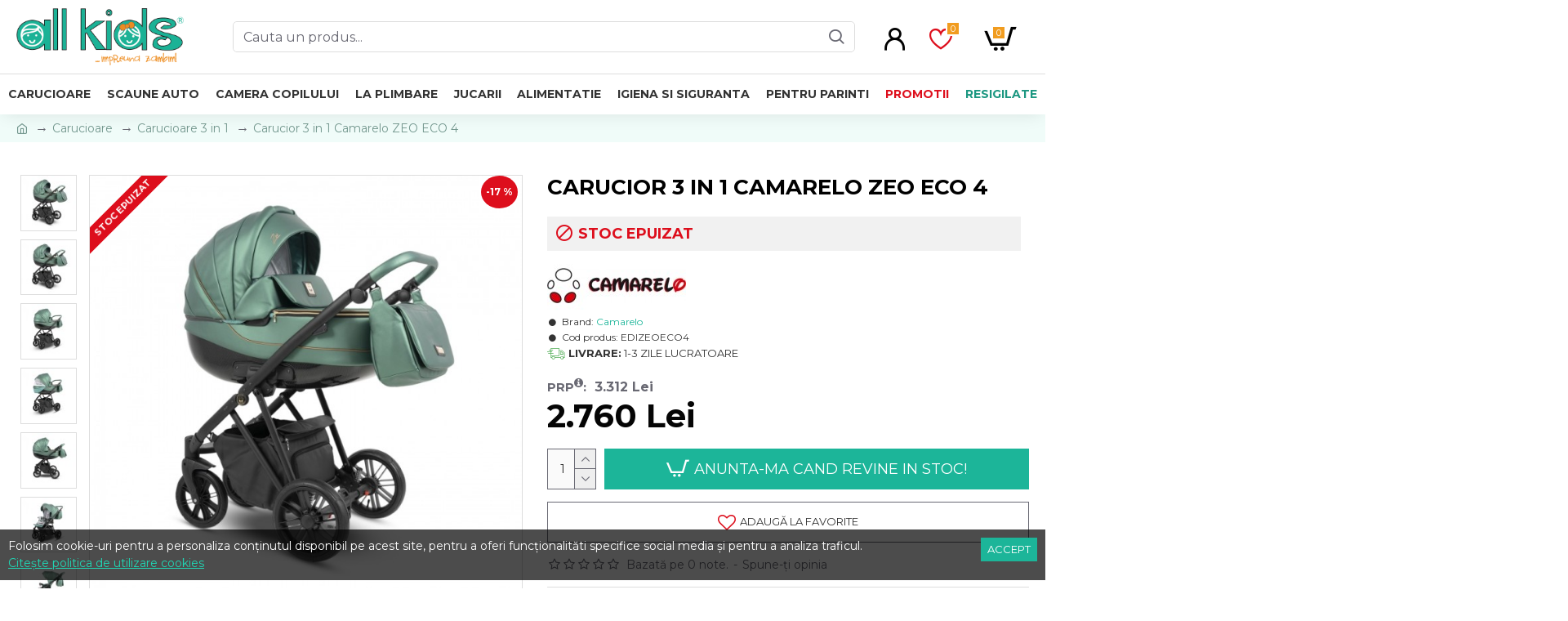

--- FILE ---
content_type: text/html; charset=utf-8
request_url: https://www.google.com/recaptcha/api2/anchor?ar=1&k=6Lc-vGIoAAAAANWxJ2o3WWQwvij51Vbslzkdv4Vy&co=aHR0cHM6Ly9hbGxraWRzLnJvOjQ0Mw..&hl=en&v=N67nZn4AqZkNcbeMu4prBgzg&size=normal&anchor-ms=20000&execute-ms=30000&cb=r70ynymuge5v
body_size: 49644
content:
<!DOCTYPE HTML><html dir="ltr" lang="en"><head><meta http-equiv="Content-Type" content="text/html; charset=UTF-8">
<meta http-equiv="X-UA-Compatible" content="IE=edge">
<title>reCAPTCHA</title>
<style type="text/css">
/* cyrillic-ext */
@font-face {
  font-family: 'Roboto';
  font-style: normal;
  font-weight: 400;
  font-stretch: 100%;
  src: url(//fonts.gstatic.com/s/roboto/v48/KFO7CnqEu92Fr1ME7kSn66aGLdTylUAMa3GUBHMdazTgWw.woff2) format('woff2');
  unicode-range: U+0460-052F, U+1C80-1C8A, U+20B4, U+2DE0-2DFF, U+A640-A69F, U+FE2E-FE2F;
}
/* cyrillic */
@font-face {
  font-family: 'Roboto';
  font-style: normal;
  font-weight: 400;
  font-stretch: 100%;
  src: url(//fonts.gstatic.com/s/roboto/v48/KFO7CnqEu92Fr1ME7kSn66aGLdTylUAMa3iUBHMdazTgWw.woff2) format('woff2');
  unicode-range: U+0301, U+0400-045F, U+0490-0491, U+04B0-04B1, U+2116;
}
/* greek-ext */
@font-face {
  font-family: 'Roboto';
  font-style: normal;
  font-weight: 400;
  font-stretch: 100%;
  src: url(//fonts.gstatic.com/s/roboto/v48/KFO7CnqEu92Fr1ME7kSn66aGLdTylUAMa3CUBHMdazTgWw.woff2) format('woff2');
  unicode-range: U+1F00-1FFF;
}
/* greek */
@font-face {
  font-family: 'Roboto';
  font-style: normal;
  font-weight: 400;
  font-stretch: 100%;
  src: url(//fonts.gstatic.com/s/roboto/v48/KFO7CnqEu92Fr1ME7kSn66aGLdTylUAMa3-UBHMdazTgWw.woff2) format('woff2');
  unicode-range: U+0370-0377, U+037A-037F, U+0384-038A, U+038C, U+038E-03A1, U+03A3-03FF;
}
/* math */
@font-face {
  font-family: 'Roboto';
  font-style: normal;
  font-weight: 400;
  font-stretch: 100%;
  src: url(//fonts.gstatic.com/s/roboto/v48/KFO7CnqEu92Fr1ME7kSn66aGLdTylUAMawCUBHMdazTgWw.woff2) format('woff2');
  unicode-range: U+0302-0303, U+0305, U+0307-0308, U+0310, U+0312, U+0315, U+031A, U+0326-0327, U+032C, U+032F-0330, U+0332-0333, U+0338, U+033A, U+0346, U+034D, U+0391-03A1, U+03A3-03A9, U+03B1-03C9, U+03D1, U+03D5-03D6, U+03F0-03F1, U+03F4-03F5, U+2016-2017, U+2034-2038, U+203C, U+2040, U+2043, U+2047, U+2050, U+2057, U+205F, U+2070-2071, U+2074-208E, U+2090-209C, U+20D0-20DC, U+20E1, U+20E5-20EF, U+2100-2112, U+2114-2115, U+2117-2121, U+2123-214F, U+2190, U+2192, U+2194-21AE, U+21B0-21E5, U+21F1-21F2, U+21F4-2211, U+2213-2214, U+2216-22FF, U+2308-230B, U+2310, U+2319, U+231C-2321, U+2336-237A, U+237C, U+2395, U+239B-23B7, U+23D0, U+23DC-23E1, U+2474-2475, U+25AF, U+25B3, U+25B7, U+25BD, U+25C1, U+25CA, U+25CC, U+25FB, U+266D-266F, U+27C0-27FF, U+2900-2AFF, U+2B0E-2B11, U+2B30-2B4C, U+2BFE, U+3030, U+FF5B, U+FF5D, U+1D400-1D7FF, U+1EE00-1EEFF;
}
/* symbols */
@font-face {
  font-family: 'Roboto';
  font-style: normal;
  font-weight: 400;
  font-stretch: 100%;
  src: url(//fonts.gstatic.com/s/roboto/v48/KFO7CnqEu92Fr1ME7kSn66aGLdTylUAMaxKUBHMdazTgWw.woff2) format('woff2');
  unicode-range: U+0001-000C, U+000E-001F, U+007F-009F, U+20DD-20E0, U+20E2-20E4, U+2150-218F, U+2190, U+2192, U+2194-2199, U+21AF, U+21E6-21F0, U+21F3, U+2218-2219, U+2299, U+22C4-22C6, U+2300-243F, U+2440-244A, U+2460-24FF, U+25A0-27BF, U+2800-28FF, U+2921-2922, U+2981, U+29BF, U+29EB, U+2B00-2BFF, U+4DC0-4DFF, U+FFF9-FFFB, U+10140-1018E, U+10190-1019C, U+101A0, U+101D0-101FD, U+102E0-102FB, U+10E60-10E7E, U+1D2C0-1D2D3, U+1D2E0-1D37F, U+1F000-1F0FF, U+1F100-1F1AD, U+1F1E6-1F1FF, U+1F30D-1F30F, U+1F315, U+1F31C, U+1F31E, U+1F320-1F32C, U+1F336, U+1F378, U+1F37D, U+1F382, U+1F393-1F39F, U+1F3A7-1F3A8, U+1F3AC-1F3AF, U+1F3C2, U+1F3C4-1F3C6, U+1F3CA-1F3CE, U+1F3D4-1F3E0, U+1F3ED, U+1F3F1-1F3F3, U+1F3F5-1F3F7, U+1F408, U+1F415, U+1F41F, U+1F426, U+1F43F, U+1F441-1F442, U+1F444, U+1F446-1F449, U+1F44C-1F44E, U+1F453, U+1F46A, U+1F47D, U+1F4A3, U+1F4B0, U+1F4B3, U+1F4B9, U+1F4BB, U+1F4BF, U+1F4C8-1F4CB, U+1F4D6, U+1F4DA, U+1F4DF, U+1F4E3-1F4E6, U+1F4EA-1F4ED, U+1F4F7, U+1F4F9-1F4FB, U+1F4FD-1F4FE, U+1F503, U+1F507-1F50B, U+1F50D, U+1F512-1F513, U+1F53E-1F54A, U+1F54F-1F5FA, U+1F610, U+1F650-1F67F, U+1F687, U+1F68D, U+1F691, U+1F694, U+1F698, U+1F6AD, U+1F6B2, U+1F6B9-1F6BA, U+1F6BC, U+1F6C6-1F6CF, U+1F6D3-1F6D7, U+1F6E0-1F6EA, U+1F6F0-1F6F3, U+1F6F7-1F6FC, U+1F700-1F7FF, U+1F800-1F80B, U+1F810-1F847, U+1F850-1F859, U+1F860-1F887, U+1F890-1F8AD, U+1F8B0-1F8BB, U+1F8C0-1F8C1, U+1F900-1F90B, U+1F93B, U+1F946, U+1F984, U+1F996, U+1F9E9, U+1FA00-1FA6F, U+1FA70-1FA7C, U+1FA80-1FA89, U+1FA8F-1FAC6, U+1FACE-1FADC, U+1FADF-1FAE9, U+1FAF0-1FAF8, U+1FB00-1FBFF;
}
/* vietnamese */
@font-face {
  font-family: 'Roboto';
  font-style: normal;
  font-weight: 400;
  font-stretch: 100%;
  src: url(//fonts.gstatic.com/s/roboto/v48/KFO7CnqEu92Fr1ME7kSn66aGLdTylUAMa3OUBHMdazTgWw.woff2) format('woff2');
  unicode-range: U+0102-0103, U+0110-0111, U+0128-0129, U+0168-0169, U+01A0-01A1, U+01AF-01B0, U+0300-0301, U+0303-0304, U+0308-0309, U+0323, U+0329, U+1EA0-1EF9, U+20AB;
}
/* latin-ext */
@font-face {
  font-family: 'Roboto';
  font-style: normal;
  font-weight: 400;
  font-stretch: 100%;
  src: url(//fonts.gstatic.com/s/roboto/v48/KFO7CnqEu92Fr1ME7kSn66aGLdTylUAMa3KUBHMdazTgWw.woff2) format('woff2');
  unicode-range: U+0100-02BA, U+02BD-02C5, U+02C7-02CC, U+02CE-02D7, U+02DD-02FF, U+0304, U+0308, U+0329, U+1D00-1DBF, U+1E00-1E9F, U+1EF2-1EFF, U+2020, U+20A0-20AB, U+20AD-20C0, U+2113, U+2C60-2C7F, U+A720-A7FF;
}
/* latin */
@font-face {
  font-family: 'Roboto';
  font-style: normal;
  font-weight: 400;
  font-stretch: 100%;
  src: url(//fonts.gstatic.com/s/roboto/v48/KFO7CnqEu92Fr1ME7kSn66aGLdTylUAMa3yUBHMdazQ.woff2) format('woff2');
  unicode-range: U+0000-00FF, U+0131, U+0152-0153, U+02BB-02BC, U+02C6, U+02DA, U+02DC, U+0304, U+0308, U+0329, U+2000-206F, U+20AC, U+2122, U+2191, U+2193, U+2212, U+2215, U+FEFF, U+FFFD;
}
/* cyrillic-ext */
@font-face {
  font-family: 'Roboto';
  font-style: normal;
  font-weight: 500;
  font-stretch: 100%;
  src: url(//fonts.gstatic.com/s/roboto/v48/KFO7CnqEu92Fr1ME7kSn66aGLdTylUAMa3GUBHMdazTgWw.woff2) format('woff2');
  unicode-range: U+0460-052F, U+1C80-1C8A, U+20B4, U+2DE0-2DFF, U+A640-A69F, U+FE2E-FE2F;
}
/* cyrillic */
@font-face {
  font-family: 'Roboto';
  font-style: normal;
  font-weight: 500;
  font-stretch: 100%;
  src: url(//fonts.gstatic.com/s/roboto/v48/KFO7CnqEu92Fr1ME7kSn66aGLdTylUAMa3iUBHMdazTgWw.woff2) format('woff2');
  unicode-range: U+0301, U+0400-045F, U+0490-0491, U+04B0-04B1, U+2116;
}
/* greek-ext */
@font-face {
  font-family: 'Roboto';
  font-style: normal;
  font-weight: 500;
  font-stretch: 100%;
  src: url(//fonts.gstatic.com/s/roboto/v48/KFO7CnqEu92Fr1ME7kSn66aGLdTylUAMa3CUBHMdazTgWw.woff2) format('woff2');
  unicode-range: U+1F00-1FFF;
}
/* greek */
@font-face {
  font-family: 'Roboto';
  font-style: normal;
  font-weight: 500;
  font-stretch: 100%;
  src: url(//fonts.gstatic.com/s/roboto/v48/KFO7CnqEu92Fr1ME7kSn66aGLdTylUAMa3-UBHMdazTgWw.woff2) format('woff2');
  unicode-range: U+0370-0377, U+037A-037F, U+0384-038A, U+038C, U+038E-03A1, U+03A3-03FF;
}
/* math */
@font-face {
  font-family: 'Roboto';
  font-style: normal;
  font-weight: 500;
  font-stretch: 100%;
  src: url(//fonts.gstatic.com/s/roboto/v48/KFO7CnqEu92Fr1ME7kSn66aGLdTylUAMawCUBHMdazTgWw.woff2) format('woff2');
  unicode-range: U+0302-0303, U+0305, U+0307-0308, U+0310, U+0312, U+0315, U+031A, U+0326-0327, U+032C, U+032F-0330, U+0332-0333, U+0338, U+033A, U+0346, U+034D, U+0391-03A1, U+03A3-03A9, U+03B1-03C9, U+03D1, U+03D5-03D6, U+03F0-03F1, U+03F4-03F5, U+2016-2017, U+2034-2038, U+203C, U+2040, U+2043, U+2047, U+2050, U+2057, U+205F, U+2070-2071, U+2074-208E, U+2090-209C, U+20D0-20DC, U+20E1, U+20E5-20EF, U+2100-2112, U+2114-2115, U+2117-2121, U+2123-214F, U+2190, U+2192, U+2194-21AE, U+21B0-21E5, U+21F1-21F2, U+21F4-2211, U+2213-2214, U+2216-22FF, U+2308-230B, U+2310, U+2319, U+231C-2321, U+2336-237A, U+237C, U+2395, U+239B-23B7, U+23D0, U+23DC-23E1, U+2474-2475, U+25AF, U+25B3, U+25B7, U+25BD, U+25C1, U+25CA, U+25CC, U+25FB, U+266D-266F, U+27C0-27FF, U+2900-2AFF, U+2B0E-2B11, U+2B30-2B4C, U+2BFE, U+3030, U+FF5B, U+FF5D, U+1D400-1D7FF, U+1EE00-1EEFF;
}
/* symbols */
@font-face {
  font-family: 'Roboto';
  font-style: normal;
  font-weight: 500;
  font-stretch: 100%;
  src: url(//fonts.gstatic.com/s/roboto/v48/KFO7CnqEu92Fr1ME7kSn66aGLdTylUAMaxKUBHMdazTgWw.woff2) format('woff2');
  unicode-range: U+0001-000C, U+000E-001F, U+007F-009F, U+20DD-20E0, U+20E2-20E4, U+2150-218F, U+2190, U+2192, U+2194-2199, U+21AF, U+21E6-21F0, U+21F3, U+2218-2219, U+2299, U+22C4-22C6, U+2300-243F, U+2440-244A, U+2460-24FF, U+25A0-27BF, U+2800-28FF, U+2921-2922, U+2981, U+29BF, U+29EB, U+2B00-2BFF, U+4DC0-4DFF, U+FFF9-FFFB, U+10140-1018E, U+10190-1019C, U+101A0, U+101D0-101FD, U+102E0-102FB, U+10E60-10E7E, U+1D2C0-1D2D3, U+1D2E0-1D37F, U+1F000-1F0FF, U+1F100-1F1AD, U+1F1E6-1F1FF, U+1F30D-1F30F, U+1F315, U+1F31C, U+1F31E, U+1F320-1F32C, U+1F336, U+1F378, U+1F37D, U+1F382, U+1F393-1F39F, U+1F3A7-1F3A8, U+1F3AC-1F3AF, U+1F3C2, U+1F3C4-1F3C6, U+1F3CA-1F3CE, U+1F3D4-1F3E0, U+1F3ED, U+1F3F1-1F3F3, U+1F3F5-1F3F7, U+1F408, U+1F415, U+1F41F, U+1F426, U+1F43F, U+1F441-1F442, U+1F444, U+1F446-1F449, U+1F44C-1F44E, U+1F453, U+1F46A, U+1F47D, U+1F4A3, U+1F4B0, U+1F4B3, U+1F4B9, U+1F4BB, U+1F4BF, U+1F4C8-1F4CB, U+1F4D6, U+1F4DA, U+1F4DF, U+1F4E3-1F4E6, U+1F4EA-1F4ED, U+1F4F7, U+1F4F9-1F4FB, U+1F4FD-1F4FE, U+1F503, U+1F507-1F50B, U+1F50D, U+1F512-1F513, U+1F53E-1F54A, U+1F54F-1F5FA, U+1F610, U+1F650-1F67F, U+1F687, U+1F68D, U+1F691, U+1F694, U+1F698, U+1F6AD, U+1F6B2, U+1F6B9-1F6BA, U+1F6BC, U+1F6C6-1F6CF, U+1F6D3-1F6D7, U+1F6E0-1F6EA, U+1F6F0-1F6F3, U+1F6F7-1F6FC, U+1F700-1F7FF, U+1F800-1F80B, U+1F810-1F847, U+1F850-1F859, U+1F860-1F887, U+1F890-1F8AD, U+1F8B0-1F8BB, U+1F8C0-1F8C1, U+1F900-1F90B, U+1F93B, U+1F946, U+1F984, U+1F996, U+1F9E9, U+1FA00-1FA6F, U+1FA70-1FA7C, U+1FA80-1FA89, U+1FA8F-1FAC6, U+1FACE-1FADC, U+1FADF-1FAE9, U+1FAF0-1FAF8, U+1FB00-1FBFF;
}
/* vietnamese */
@font-face {
  font-family: 'Roboto';
  font-style: normal;
  font-weight: 500;
  font-stretch: 100%;
  src: url(//fonts.gstatic.com/s/roboto/v48/KFO7CnqEu92Fr1ME7kSn66aGLdTylUAMa3OUBHMdazTgWw.woff2) format('woff2');
  unicode-range: U+0102-0103, U+0110-0111, U+0128-0129, U+0168-0169, U+01A0-01A1, U+01AF-01B0, U+0300-0301, U+0303-0304, U+0308-0309, U+0323, U+0329, U+1EA0-1EF9, U+20AB;
}
/* latin-ext */
@font-face {
  font-family: 'Roboto';
  font-style: normal;
  font-weight: 500;
  font-stretch: 100%;
  src: url(//fonts.gstatic.com/s/roboto/v48/KFO7CnqEu92Fr1ME7kSn66aGLdTylUAMa3KUBHMdazTgWw.woff2) format('woff2');
  unicode-range: U+0100-02BA, U+02BD-02C5, U+02C7-02CC, U+02CE-02D7, U+02DD-02FF, U+0304, U+0308, U+0329, U+1D00-1DBF, U+1E00-1E9F, U+1EF2-1EFF, U+2020, U+20A0-20AB, U+20AD-20C0, U+2113, U+2C60-2C7F, U+A720-A7FF;
}
/* latin */
@font-face {
  font-family: 'Roboto';
  font-style: normal;
  font-weight: 500;
  font-stretch: 100%;
  src: url(//fonts.gstatic.com/s/roboto/v48/KFO7CnqEu92Fr1ME7kSn66aGLdTylUAMa3yUBHMdazQ.woff2) format('woff2');
  unicode-range: U+0000-00FF, U+0131, U+0152-0153, U+02BB-02BC, U+02C6, U+02DA, U+02DC, U+0304, U+0308, U+0329, U+2000-206F, U+20AC, U+2122, U+2191, U+2193, U+2212, U+2215, U+FEFF, U+FFFD;
}
/* cyrillic-ext */
@font-face {
  font-family: 'Roboto';
  font-style: normal;
  font-weight: 900;
  font-stretch: 100%;
  src: url(//fonts.gstatic.com/s/roboto/v48/KFO7CnqEu92Fr1ME7kSn66aGLdTylUAMa3GUBHMdazTgWw.woff2) format('woff2');
  unicode-range: U+0460-052F, U+1C80-1C8A, U+20B4, U+2DE0-2DFF, U+A640-A69F, U+FE2E-FE2F;
}
/* cyrillic */
@font-face {
  font-family: 'Roboto';
  font-style: normal;
  font-weight: 900;
  font-stretch: 100%;
  src: url(//fonts.gstatic.com/s/roboto/v48/KFO7CnqEu92Fr1ME7kSn66aGLdTylUAMa3iUBHMdazTgWw.woff2) format('woff2');
  unicode-range: U+0301, U+0400-045F, U+0490-0491, U+04B0-04B1, U+2116;
}
/* greek-ext */
@font-face {
  font-family: 'Roboto';
  font-style: normal;
  font-weight: 900;
  font-stretch: 100%;
  src: url(//fonts.gstatic.com/s/roboto/v48/KFO7CnqEu92Fr1ME7kSn66aGLdTylUAMa3CUBHMdazTgWw.woff2) format('woff2');
  unicode-range: U+1F00-1FFF;
}
/* greek */
@font-face {
  font-family: 'Roboto';
  font-style: normal;
  font-weight: 900;
  font-stretch: 100%;
  src: url(//fonts.gstatic.com/s/roboto/v48/KFO7CnqEu92Fr1ME7kSn66aGLdTylUAMa3-UBHMdazTgWw.woff2) format('woff2');
  unicode-range: U+0370-0377, U+037A-037F, U+0384-038A, U+038C, U+038E-03A1, U+03A3-03FF;
}
/* math */
@font-face {
  font-family: 'Roboto';
  font-style: normal;
  font-weight: 900;
  font-stretch: 100%;
  src: url(//fonts.gstatic.com/s/roboto/v48/KFO7CnqEu92Fr1ME7kSn66aGLdTylUAMawCUBHMdazTgWw.woff2) format('woff2');
  unicode-range: U+0302-0303, U+0305, U+0307-0308, U+0310, U+0312, U+0315, U+031A, U+0326-0327, U+032C, U+032F-0330, U+0332-0333, U+0338, U+033A, U+0346, U+034D, U+0391-03A1, U+03A3-03A9, U+03B1-03C9, U+03D1, U+03D5-03D6, U+03F0-03F1, U+03F4-03F5, U+2016-2017, U+2034-2038, U+203C, U+2040, U+2043, U+2047, U+2050, U+2057, U+205F, U+2070-2071, U+2074-208E, U+2090-209C, U+20D0-20DC, U+20E1, U+20E5-20EF, U+2100-2112, U+2114-2115, U+2117-2121, U+2123-214F, U+2190, U+2192, U+2194-21AE, U+21B0-21E5, U+21F1-21F2, U+21F4-2211, U+2213-2214, U+2216-22FF, U+2308-230B, U+2310, U+2319, U+231C-2321, U+2336-237A, U+237C, U+2395, U+239B-23B7, U+23D0, U+23DC-23E1, U+2474-2475, U+25AF, U+25B3, U+25B7, U+25BD, U+25C1, U+25CA, U+25CC, U+25FB, U+266D-266F, U+27C0-27FF, U+2900-2AFF, U+2B0E-2B11, U+2B30-2B4C, U+2BFE, U+3030, U+FF5B, U+FF5D, U+1D400-1D7FF, U+1EE00-1EEFF;
}
/* symbols */
@font-face {
  font-family: 'Roboto';
  font-style: normal;
  font-weight: 900;
  font-stretch: 100%;
  src: url(//fonts.gstatic.com/s/roboto/v48/KFO7CnqEu92Fr1ME7kSn66aGLdTylUAMaxKUBHMdazTgWw.woff2) format('woff2');
  unicode-range: U+0001-000C, U+000E-001F, U+007F-009F, U+20DD-20E0, U+20E2-20E4, U+2150-218F, U+2190, U+2192, U+2194-2199, U+21AF, U+21E6-21F0, U+21F3, U+2218-2219, U+2299, U+22C4-22C6, U+2300-243F, U+2440-244A, U+2460-24FF, U+25A0-27BF, U+2800-28FF, U+2921-2922, U+2981, U+29BF, U+29EB, U+2B00-2BFF, U+4DC0-4DFF, U+FFF9-FFFB, U+10140-1018E, U+10190-1019C, U+101A0, U+101D0-101FD, U+102E0-102FB, U+10E60-10E7E, U+1D2C0-1D2D3, U+1D2E0-1D37F, U+1F000-1F0FF, U+1F100-1F1AD, U+1F1E6-1F1FF, U+1F30D-1F30F, U+1F315, U+1F31C, U+1F31E, U+1F320-1F32C, U+1F336, U+1F378, U+1F37D, U+1F382, U+1F393-1F39F, U+1F3A7-1F3A8, U+1F3AC-1F3AF, U+1F3C2, U+1F3C4-1F3C6, U+1F3CA-1F3CE, U+1F3D4-1F3E0, U+1F3ED, U+1F3F1-1F3F3, U+1F3F5-1F3F7, U+1F408, U+1F415, U+1F41F, U+1F426, U+1F43F, U+1F441-1F442, U+1F444, U+1F446-1F449, U+1F44C-1F44E, U+1F453, U+1F46A, U+1F47D, U+1F4A3, U+1F4B0, U+1F4B3, U+1F4B9, U+1F4BB, U+1F4BF, U+1F4C8-1F4CB, U+1F4D6, U+1F4DA, U+1F4DF, U+1F4E3-1F4E6, U+1F4EA-1F4ED, U+1F4F7, U+1F4F9-1F4FB, U+1F4FD-1F4FE, U+1F503, U+1F507-1F50B, U+1F50D, U+1F512-1F513, U+1F53E-1F54A, U+1F54F-1F5FA, U+1F610, U+1F650-1F67F, U+1F687, U+1F68D, U+1F691, U+1F694, U+1F698, U+1F6AD, U+1F6B2, U+1F6B9-1F6BA, U+1F6BC, U+1F6C6-1F6CF, U+1F6D3-1F6D7, U+1F6E0-1F6EA, U+1F6F0-1F6F3, U+1F6F7-1F6FC, U+1F700-1F7FF, U+1F800-1F80B, U+1F810-1F847, U+1F850-1F859, U+1F860-1F887, U+1F890-1F8AD, U+1F8B0-1F8BB, U+1F8C0-1F8C1, U+1F900-1F90B, U+1F93B, U+1F946, U+1F984, U+1F996, U+1F9E9, U+1FA00-1FA6F, U+1FA70-1FA7C, U+1FA80-1FA89, U+1FA8F-1FAC6, U+1FACE-1FADC, U+1FADF-1FAE9, U+1FAF0-1FAF8, U+1FB00-1FBFF;
}
/* vietnamese */
@font-face {
  font-family: 'Roboto';
  font-style: normal;
  font-weight: 900;
  font-stretch: 100%;
  src: url(//fonts.gstatic.com/s/roboto/v48/KFO7CnqEu92Fr1ME7kSn66aGLdTylUAMa3OUBHMdazTgWw.woff2) format('woff2');
  unicode-range: U+0102-0103, U+0110-0111, U+0128-0129, U+0168-0169, U+01A0-01A1, U+01AF-01B0, U+0300-0301, U+0303-0304, U+0308-0309, U+0323, U+0329, U+1EA0-1EF9, U+20AB;
}
/* latin-ext */
@font-face {
  font-family: 'Roboto';
  font-style: normal;
  font-weight: 900;
  font-stretch: 100%;
  src: url(//fonts.gstatic.com/s/roboto/v48/KFO7CnqEu92Fr1ME7kSn66aGLdTylUAMa3KUBHMdazTgWw.woff2) format('woff2');
  unicode-range: U+0100-02BA, U+02BD-02C5, U+02C7-02CC, U+02CE-02D7, U+02DD-02FF, U+0304, U+0308, U+0329, U+1D00-1DBF, U+1E00-1E9F, U+1EF2-1EFF, U+2020, U+20A0-20AB, U+20AD-20C0, U+2113, U+2C60-2C7F, U+A720-A7FF;
}
/* latin */
@font-face {
  font-family: 'Roboto';
  font-style: normal;
  font-weight: 900;
  font-stretch: 100%;
  src: url(//fonts.gstatic.com/s/roboto/v48/KFO7CnqEu92Fr1ME7kSn66aGLdTylUAMa3yUBHMdazQ.woff2) format('woff2');
  unicode-range: U+0000-00FF, U+0131, U+0152-0153, U+02BB-02BC, U+02C6, U+02DA, U+02DC, U+0304, U+0308, U+0329, U+2000-206F, U+20AC, U+2122, U+2191, U+2193, U+2212, U+2215, U+FEFF, U+FFFD;
}

</style>
<link rel="stylesheet" type="text/css" href="https://www.gstatic.com/recaptcha/releases/N67nZn4AqZkNcbeMu4prBgzg/styles__ltr.css">
<script nonce="LAHDcseysfjDK342eLzWMA" type="text/javascript">window['__recaptcha_api'] = 'https://www.google.com/recaptcha/api2/';</script>
<script type="text/javascript" src="https://www.gstatic.com/recaptcha/releases/N67nZn4AqZkNcbeMu4prBgzg/recaptcha__en.js" nonce="LAHDcseysfjDK342eLzWMA">
      
    </script></head>
<body><div id="rc-anchor-alert" class="rc-anchor-alert"></div>
<input type="hidden" id="recaptcha-token" value="[base64]">
<script type="text/javascript" nonce="LAHDcseysfjDK342eLzWMA">
      recaptcha.anchor.Main.init("[\x22ainput\x22,[\x22bgdata\x22,\x22\x22,\[base64]/[base64]/[base64]/bmV3IHJbeF0oY1swXSk6RT09Mj9uZXcgclt4XShjWzBdLGNbMV0pOkU9PTM/bmV3IHJbeF0oY1swXSxjWzFdLGNbMl0pOkU9PTQ/[base64]/[base64]/[base64]/[base64]/[base64]/[base64]/[base64]/[base64]\x22,\[base64]\\u003d\\u003d\x22,\x22w7svw4BVDcOuGirDrmfDhMOmw6o1w50Vw4Eow4offQZFA8KLMsKbwpU2Cl7DpxPDmcOVQ10fEsK+I3Zmw4sVw5HDicOqw7zCucK0BMK+dMOKX1bDrcK2J8KWw6LCncOSIcOPwqXCl2jDqW/DrQ3Dqio5FMKiB8O1RAfDgcKLLGYbw4zCiy7CjmkowpXDvMKcw4Qwwq3CuMOHOcKKNMK4OMOGwrMVKz7CqUxtYg7CgsOsahE/BcKDwosrwoklQcOAw7BXw710woJTVcOeK8K8w7NebzZuw7RtwoHCucOIccOjZRHCjsOUw5dxw7/DjcKPf8OXw5PDq8OVwqQ+w77CicO/BEXDlFYzwqPDrMO9Z2JaY8OYC23DocKewqhzw5HDjMOTwqoGwqTDtHlSw7FgwoMFwqsaThTCiWnClnDClFzCosOidELClHVRbsKnQiPCjsOiw5oJDBNhYXl7BsOUw7DClcO8LnjDihQPGlAmYHLClwlLUiUvXQUta8KUPnLDncO3IMKdwo/DjcKsT18+RTDCtMOYdcKZw5/Dtk3Dn2nDpcOfwoXCpz9YMsKjwqfCgirCmnfCqsKLwpjDmsOKXElrME/DiEUbVT9EI8OdwprCq3hwQ1ZzbBvCvcKccsO5fMOWC8KmP8Ojwr1qKgXDhsO0HVTDhMK/w5gCF8Ovw5d4woHCjHdKwr7DulU4PsOUbsOdQsOgWlfCim/DpytswoXDuR/Cm3UyFVDDu8K2OcO6cS/DrF1qKcKVwrF8MgnCuRZLw5ppw7DCncO5wqlpXWzCvw/[base64]/[base64]/DrFsxS8O5woTCj0JoSkYZwpXCmyl5w4dAdknDoBLCvX8bLcK+w4/Dn8K5w683HFTDtcO1wp7CnMOpHMOMZMOCccKhw4PDqWDDvDTDlsOVCMKOORPCrydiBMOIwrsYMcKnwoAaJsKcw7V4wp9RP8OewpfDn8KofwEBw4LDlcKvJT/[base64]/[base64]/w4vCiCVRw74+WcKpwqtoNsKVw7U3SjsWw5zCpmlXAmUNXcKXw6ZiYg4gHsKhS3LDs8KJEgXCh8KcQcKcfX3CmMK/w7tFBcOGwrBowoTCsyhJw6PCn1rDskLCkcKow4HCjCRME8OZwoQgMQHChcKWA3Unw68OBcONbTFhUMOUwq50VsKPw4rDmhXCgcKIwpg2w4FkJcKaw6w/blUSXRlDw6wNZAXDvE4dw5zCusKVC3sjQMKjD8KzFwoLw7TCplJiexRrLMORwrfDqE4xwqxmw7E/GkjDjg/CmMKxC8KNwpTDtcOYwp/DtsOlODPCpcKfdRjCu8OpwpFmwoLDuMKtwrxVaMOVwq9lwpsIwq/DvlEpw4hoaMOSwqogFMO6w5TCrsOyw5kxwovDtsOHcsKLw61uwo/CgysdA8OTw6Ymw4PCg1/[base64]/Dk8O8wqjCg8ODYCAnw7bChsOXw5vDpwk1AitFw73Do8O4Nl/Dq2XDvsOYR1fCqMOdJsKyw6HDt8ONw6PDgcKKwqVTw5E5wrV8w7/Do1/CtWvDonbDoMKUw5jClQt4wq9jScKWDMKpMcObwrbCssKhcsKewq9MNXUmEcK9LMO/[base64]/wqnDg8Obwr3CnknDmSlcw7TCoyTClcK1Enoyw7zDqMOPAHvChsK6w4QEK0HDoD7CmMKZwqrCsz8RwrTDsDLCocOuw4oaw4VEwq7Dsg9dAcO6w4jCjER4BcKcWMKNLU3Dn8KsDG/Cv8K7w6MmwowdPQfDmcOiwqM7esK/wqEhRsOeSsO0OsK2Eyh6w788wodaw7fDoknDnCHCtMOhwr/Cj8KzacK5wrTDoErDn8O8T8KEcGkdSDkkPMOCwqHCjgJaw7nDmV3DsyvCpC0sworCsMK8wrRLaUl+w4XClFXDusK1CnoRw4BCWsK/w7cAwqx7woTDsU/DiXxxw5onw6cMw4rDmsOOworDiMKOw5khHMKkw5XCsS3Dr8OkUQbCm3HCiMOjGCDCmMKkZFzCr8OzwowEOyccwqTDs241SMOgc8KBwoHCnWbDisKhWcOvw4vDlix4ASrCggvDvsKDwqxkwr/Dm8Kuw6TCrAnDhMKuwofDqhgzw77CsgvDpcOUXgUdWhDDq8OCJRfCr8KpwpEWw6XCqGUxw5J/[base64]/Dvi/Du3lGw7/ClzQ0UinDlFdAw7fCo3LCtDDDk8KNfDUmw7TDnl3DhDfDvcOzwqjCl8KWw7JNwopdBg/[base64]/DsRHDk3Z+w69Nwqh0wqDCiSJHwpzCnExvBMKYwp1cwpTCqMKbw40ywok7PMKVQ1bDokFLF8KoBxEOwr7CqcOFWcOyLiE3w69JO8KLMsKYwrdgw5DCoMKFYCdDwrRkwoHCiFPDhMKlSMK6KzXDj8Kmwo9IwrVBw5/[base64]/CqsO/YkdCwoPDrMKCw7Z1DMKlw69gw6TCu8Owwq4EwodSw6bDmcKMVhnDvUXCh8O7YENzwq5JNErDj8K1KsKCw5J4w5Vmw67DsMKBwpFswpXCpsOkw4fCp0N1ayfDnsKcwrnDmhdQw7Jbw6TCp1lXwqXDowrDqsKlw7dQw5LDrcKxwr8nVsO/K8OmwqXDjcK1wo1LW201w5gGw4TCpjvCgggFRRoZNXPCkMKHfsKTwpxVHsOkfsKcaxJEaMO6NRAOwp17w7gdYsK0cMKgwqXCoFnDrCYsIcKQwqDDpB0mesKGMcOAdWEhw7LDmsOdSx/Dt8Kaw5YLXzXDtsKEw7pNc8Khbw/Dh0F1wpcuwqvDgsOARcOHwpLCuMKDwpnCtnxsw6zCu8KwPxrDrMOhw7R2IcK8LBUVf8KaXsOpwp/DhWJyZcO4UMOLwp7CqSHDm8KPIMOzEl7DiMKaIcOGw79AZXsQQcKuZMOAw6DCucKFwotBTsK2acO8w65kw7DDp8KjQ1fDpTtlwoB3MS8sw57DuX3CqcOxWwFxwocPSXPDhcOTw7/Cg8O1wrLCscKbwoLDiw4pwrrCs1PCvcKVwokWSSLDncOFwr7CpsKkwroaw5fDpQ0udV/DmxnChgoiSlTDoyIpwqHCjiAnTMOtIlZreMKRwp7Dm8OOw7HCnkoxW8KfFMK2PMKGw7AsKsKtOcK5wqPDjHXCqcORwpNLwrfCsjM7J3zChcOzwrZ4XEVxw59zw5F7TcK/w7bCtEg2w5w0HgLCqcKgw59pw7PDtMKcX8KPRzJIDAN5dsO2wp3ClcKKbTVOw4UVw7zDgMOiw4stw5zDug0fw4/[base64]/wo7DklzCncOVw7jDqWPDjVXCsMOnFsKCw7QkShZnwrcRCQMdw7vCm8KOw7TDksKCw5rDrcKjwqQBeMOEwp3CksOow74mbirDmWJqMV09w4c1w6NawonCmVbDvEM1GxXDp8OpFVLCgA/DrMKwDDXCtsKew7fCgcKGPFtSJmduDsKJw4gqKj/CiGBxw7TDhktww603w57DjMK+PcOfw63DqMKvRl3CgsOgQ8Kywp9/[base64]/[base64]/Cu3xsYMKxwr9PGAYdLMOgw4bCnkvDkcOMw63DhsKYw53CjMKiJcOFWR8BJ2PDkcKmw7ENDsOBw6vCjULCvsOdw5nCoMKKw6LDkMKTwrnCqMOhwqklw45xwpfCosKHPVDCoMKBNxJww44UISEPw7bDq03Ci2zDp8OBw5A9R3jCtTRNw5fCtW/CoMKRdsOHUsKXYBjCpcK5V3vDqUk3DcKRbsO9w6ERw7pFdAFPwpYhw58VSsOkP8KLwot1LsOwwpjCg8O4PFR8w4ZtwrDCsi1XwonCrMKUTgvDnMK6w5M5IcOZFMKmwpHDocOWA8OVdXsKwrY2OMKQZcKow7HCggxGwoVqACtGwqvDnsK0LcO/woQBw5rDtMKvwprChSR8IsKvW8OffhzDoQTCq8Opwr/DhcKZw63Dl8OAKG9FwpNDRndLYsO6IgXDhcO1U8OzS8KLw7jCmlHDhgAqwp97w5kfwrHDtGlELcOewqzDjWxFw70GRMK3wrfDu8Otw6tXCcK/BwRIwovDmcKXQcKPKMKHHcKOwqgqw7zDt0Qlw5JUKBR0w6vDr8O5worCtmVTW8KBw5DCrsOgJMOgQMOVczlkw7Zlw7DDlcK+w63CncOxNcOPwpxLw7ovRcO4woHCvVZePsOoHsOpwrZjNWvDnH3DuVLDgWzDt8K8w6hQw7nDtMOww5FFEhHCjz/[base64]/[base64]/ClMOHwqbDh8OGwr7Cs8KiGcK9FsOyb2o+dMO1NsKUJsKOw5ADwoh/YA8rLMKaw7MVXcOPw6fDmcO8w7EebCXCoMKWU8O9wqDCrW/ChR9TwpdkwrR1wq80KMOaHMOiw4wjBE/[base64]/DslDDq8KkYMOYXcOWTsOTUTXDhn0wwoNfYsOhPxJmXC9HwovDgcKuEHHDisOdw6TDjsOpSFk6UzfDocOrXcOMVScMKUBcwoLDnBtpwrTDv8OaGCstw47CrsK1wpRsw5c0wpfChkU1w7cNEGlgw4fDk8K8wqDDs0vDmC1BVMO/BMO5wpHDtMOLw7EyOVluYiUtZMKeQsKMMMKPAlbClMOVYcK0cMODw4XDhRzDhSUxZB4cw77DvcKUDArCvMO/NxvCj8OgVhvDpBjCg0jDtgDCtMKdw7Iiw6jCvQRhbEPCksOBVMKNwppiTUPCp8KUFzcdwqY4DS8bUGlvw4jCpsOqwrIgwo3Dn8OzQsO2DsKodSbDv8Ktf8OwP8O4wo14Zh/DtsO+EsO9f8KTwqhBb2hWwqXCr04TH8KPw7PDmsKfw4lTw6/CjW89CD1ICcK9LMKFwroowp9uasK5ZEh8wqvCuUXDiXvCrMKQw7nCt8Kzw4Ehw7BESsOyw5zCjsO4BHvCuBIMwofDu1dSw5UWV8OSfsK/JiErwoFtWsOCwo/[base64]/DmcKzwpRCKcOjD8OdecKFw7hyw6LDiXTDk3rClVvDuC/Drj3Dg8O/[base64]/Ck0LDuw4Pw4HCisO7wphXKMKTITMsCcKBw4EWwpfCs8OVOsKjYRc/wovDpmLDrHY+LCXDsMOKwpV9w7hZwrbCpF3CrMOhR8Omwq46LMO5JsO3w6fDgUhgPMONSx/Cr1DDr2xoTsKwwrXCr1sLL8KVwpBNJsOaGBjCpMKwEcKVTMOoNyDCpsOlM8OhHHEsZ3HDgMK0H8Kbw5dZDXBkw6EfWcKrw4fDj8OpKsKpwrBGLX/DnUnClX9XMsKoAcObw47DiA/[base64]/w740w7cqYSjCr8KLwq0xwpd1emPChMOOZlPCpgwEwprCvMKJSyvDvQgGwoHDgcKHw7PCj8ORwoEiw5tIXGhSMMOCw6XCuR/CiT0TbinDlcK3TsOiwo3DgMK3w4/Cp8Kew63CtyVxwrpyDMKfccOcw7jCpm4qwqIhbMKLBMOBw4/DqsO/wq9/FcKiwqEULcKgXxV0wpLCtMOvwqnDtBQfa3d3CcKGwrPDpzJ6w7VEVcOowr1+HcKWw7TDvDgZwqw1wpdXwoUNwqrCrH/CrsK7PQTCuB/DrsOeC2HCrcK+YhXCt8OsZBwlw5DCuEnDpMOQUsKXHy7CusKXw43Dm8K3wqDDtH01bnZ2Y8KxKn0KwohrZ8KbwoV5bStHwoHDuEIECQ0qwq/[base64]/[base64]/FjlZwq/DpmPCkF8rDgXDoMK/HWDDq8ODSGvClycMVMKQVCXCncKQwrnDqVNKWsKTaMOrwo8/w7jCrMOkRhw/wqTCk8OCwrcLSH/CkcKIw7Jcw5LDkMOtKMKTDBgOw7vCoMO8w78jwoDCoWXDiiI4dMKpwoogHXsGBcKMQMKOwpbDlcKdw6jDksKzw6s1wojCpcOnP8OQD8OfXwfCpMO2woF/wrgMwosCQgPCuzTCpDtUGsODESjDjcKwKMOdYk/CgcOfPsOLRUbDgsO7exrDjC3CrcOHLsKLZ27DuMOAOWtPUC5MA8OoYhUEw78PQ8KFw4gYw5nCuidOw6zCqMKOw43CtMKRFsKBKTc/PzdxdCbDhMOyOlpNA8K1aXjCi8KTw7/[base64]/[base64]/[base64]/[base64]/[base64]/wqvDkcKvAsK/wrzDqGXCkSwMDsOGEzbCvXjCk0MgW1DCn8KQwq0cw59aT8ORUCXCn8Ohw6PDpcOna2rDgsO7wqRawrtcGkdqM8OtXyp7wq3ClcO/UQEHTn1VL8K+ZsORRyDChBwzW8KfaMO9U2Ycw4jDo8KCY8O8w4FdMGrDtGRbR0XDvMOJw4LCpCbDmSnCoVnChsORDxB6fsKiTS1BwrcGwrHCkcK/JcKREsKaOGVywrfCuF8kFsK4w73DgcKsBsKUw7jDicOyWl0ve8OTBMKMw7TCpGjDtcOyaX/CmcK5eHzDqsKYbygCw4dewocPw4XCoVnDmMKjw5kqQMOXSsOYMMKWHcKpQsOCVcOlCMK0w7RAwoI+wpEBwoBAUMK4f0nCuMK0QQADbhAGOcOLW8KIEcOxwpBESDLCg2/CqHvDp8O/w4dQQhLCtsKHwrLCuMOywrnCmMO/[base64]/CoHDCmWYBw5rCgjRwwpnDh8KfwpvCisKQTMOgw4HCoQ7DtmLCuUNCw7XDqC3Cu8KuJlsjHcKjwoHDgX9TARnChsK9HsKAw7zDkirCpsK2PcKeWT8WccOpCsO2aixvWMOODMONwqzCpMKIw5bDqzBswrlSw63DrsKOA8K/[base64]/[base64]/wrnDgj3ChmrChH/DnUHDtBXDocOCwqhYKMKTfWFtB8OeUMK6PmtfdT7ClHDDjcOKw6vDrzdUw6JrFG5jwpUmw6tUwojCvE7Cr1dvw70IbX/Cu8Kkw5TDgMOjNkh7XsK3G18GwoppLcK/[base64]/[base64]/DvcOTOMOIG8KLw6FHWsOIdcOrwpg9wowkI3AWJMOvJjbCh8KQw6TDucKcw4bClcOqNcKkZMONVsOhKsORwqh4wqLCiw7Cmn5uR1fCsMKGR2fDgjEYelPDikknwqcNTsKDWk/[base64]/[base64]/[base64]/w6zCr8OsNMOEXMOVw6jCpXTCucKIw7YPbxVSwpPCnsOJcsOXI8KPH8Kyw6sgEURHQAFdEXLDvRfDnVbCqcKZwpHCjmjDgcOmHMKKY8O7CzYHw6oREEoewoUTwrbCi8Kiwph0UFfDucO/wqXCiUXDtMK3wolOZcOew5tvHMOEWj7CvVVbwq15U3/DuC7CpAfCsMO3KcKfIFjDmcOLwrPDvUlew6TCs8OWwpvCucOkX8KcA1QXN8O6w6NOKx3Cl3nCtXLDncOpE10SwptmcR5Bc8KgwoXClsOQV1TCnwAGagA4GE/[base64]/[base64]/[base64]/w4d7PF5xw6nDvcKSSyRow6xVVRADeMKzWMKowosSZjDCvsOYXSfCt2oaBcOFDlLCi8OLBsK5dC5EWRHDqcKXHycdw5bCmlfCjcOdM1jDu8KNHS02w5Ffw4wSwqtSwoA0TMO2cnHDrcKiZ8OaDTIYwojDv1HDj8Oow4l/wo8dfMOtwrEyw6VQwqTDm8OIwoQcK1cvw5/DjMK7QsK1fSnCnTZvwqfCjcKwwrFDDR1xw5DDp8OzeCNcwqnCusKaXsO1w4HDnlRSQG/DocO4cMK0w7bDmijCvMO6wqPCssKUR1JPWcKdwpAbwofCmMKpwoTCgDfDicKOwpAaXMOlwocoNsKYwpVlD8KvNcKAw59cNcKyOMKdwrPDgn8mw5RDwoU3w7YNAcOZw5tHw7kDw6BGwqXCqMKVwqBfHS/[base64]/DscO1TsOEZwZTCMOuQ8KxPxnDiGfDtHhCYMKmw5LDjsKMwrDDmVTCq8OIw5DDoxvCryRzwqN0wqMpw75zwq/DiMKOw7DDucOxwoIKcDUPEV7Ct8Kxwo8lcMOWRUNXwqcZw7XDr8Oww5Eyw4UHwqzCrsO5woHCmsO/[base64]/[base64]/CmMO6w5jCmcKabsKiw7vDvE8+EcKCwrl7woPCgMKtFxHCuMKqw7/Chitbw5/[base64]/[base64]/Cp8OXTMOMOmjCjsO/X8KnNcOKw4ASw65Ww41beF7DvhHCtDDCjMKvKn93VQLCiF13wq8CZlnCksKBO18aGcK8wrVNw7bClUDDvcKAw6p0w5vDt8OywpFAMsOXwpFFwrTDt8OoUF/CkivDi8OhwrN8TQbChsOgGS/DlcOdfsKuYiNQU8KuwpPCrsK6CFDDi8OQw4x3Gn/DosK2cTvCssOiXh7Cu8OEwoZnwq/Cl0TDsQkCw6wEKMKqwoEfw714aMORdksTTnQ/TMO+cWETUMOQw4cRcBfDhE3CkwodFRARw7LCqMKMT8KHwrtCMcK9wqo7dhfCtkvCvW1wwpNtw73DqRzCucKvw4XDvirCoVbCmzQABMOLWMK7woMeXyrCo8KuLMOfwoTCrBFzwpLDtMKPIjBcw4t8X8Kow6UOw4jDmBjDkU/DrUrCmgofw5dsITfCjTfDs8Ovw4MXbD7Du8OjWCYyw6LDncKEw7PDmC5jVcOdwrRXw7A9B8OoJcKIQcK/woVOEcO+HMOxVcOEwo/[base64]/CiMKrG8K1DcKpw47CsMO1F8KVWcKGw47CpsO5wpxnw5bCiVEtQS5dccKIfMKmRmfDlsOow64GAx48w4DCjsO8YcK1KXDClMOrcltSw4AZS8KhC8KIw5gBw5k/EcOhw6Vtw5kRwqHDnsOmCjUfRsOdQjTChlHCqcOxwqxiwpIOwp0dw7vDnsOww5nCvlbDow3DscOOSsK1NUpjZ0/CmRnChsKEO0F8WmtIAWzCkTVUWg4/w5HCl8OeBcKUClYRw6LDnCfDghbCi8O0w63CpxIwSMOxwrUVT8K2TxHDmFfCr8KHwoVmwrHDsn/CicKvXH0sw7PDnMK5P8OPGcOCwpLDhhDCsX4tDFrCp8ONw6fDu8KWJinDjMOPwrHDtGYBRTbCu8OPGcOjO2HDucKJXsOLFwLDqMO5AcOQag3DvcO8FMKZwqkGw4t0woDDs8OEH8Kyw7wmw7RwLXzCtMOaM8KawqLCu8KFwoUnw7HDksK9c0Y/wqXDq8OCw5tdw7fDssKCw5U/wrHDqnLDvFoxBhFwwowowrnDhijCiQDCjz1EVRZ7QMOuOsKmwrDDjhPDgTXCrMOeJUESfcKqdg83wpUMUVdLwq4oworCpcOEwrXDusOCSC1Iw5HDkMOsw617LMO5OQrDn8OYw5YBwpN/TTrDucO2ChRhBwjDni7CnQIQw5gowoQYI8O3woJjdsOAw6kYNMO9w4UIYHsyLhBewqPCgwA7aGrCrFAEAsKvSnBxFF5pIk17MMK0w4DCjcKVw4NKw5M8N8KmZsOewohlwp/DoMK5EiQUT3rDvcOqwp9MUcO/w67CgBV6w6zDgjLCisKBCcKNw51EAXQNMilhwqtYZirDk8KWO8OGV8KFZMKAwqLDhsOKVF5VCTXCi8Okd13CvCPDnz4Qw5dFJsOvw4Z8w5zCmAl3w5XDqcOdwopWEsKHwo/CllHDocO/w79AHHVRwr/CksK7wr/CnxASemE/NmvCmMKWwq7Cl8O/[base64]/DosOfOcKKw7pcw7psV8KtwpoQcsOPw5sHFjvCisK5QMOzwp7Dl8OewqDDkQXDqMOBwoxKAcOgC8OJPT/[base64]/Dr8OaKsKfRMO7w557wrnDrcKLwr84wr/[base64]/CtwDDlsKLw5k3R8KOwppqAgNBw6fCriw9D006AMKBZcONKVbCmErDpW09QjMyw5rCsCg/DcKHBcOBSQ7Ckkl/[base64]/CpHvDnMOIHsK9NFvDjhQdwpsiHyLDlcO6AMK7JW5FNsKTFGdzwrwSw5jDhMKGYBPCpCp6w57DscORwpMCwrfCtMO6w7rDq1nDnT1HwozCg8OgwoU/JTt4w6V+wp1gwqHDoysGR2XCkWHDjwxSDjodEsKwbWEHwqZ6UQIgRR/DqgAWw4jDoMOCwpw6HlPDmA1gwrApw6PCsiJbTMKfcC5GwrVlE8Omw6wOwonCqH8jwrbDqcOHOFrDkx/Dsn5Cw5M6JsKow681wprCvcOdw6DCpzhHTsOafcOMNnvCslbCocOWwoBCHsKgw6U/FsOWw79Ywpt/AcKJB3nDvxbCqcKFPhg/[base64]/bTDDksKPFMOLBsONUcKvw4rCrsO8w4cww68lw5rCqGRSf1lnwr3Dk8Kgwpdvw74jYSQrw5/CqU3DmcOEWWrCocOdw7/CvB/ClX/DqMKxMsOxWcO4X8KmwoJIwo9SE0/[base64]/Cn17DvsKAdmnCusKHBVQ7Z8KwwplxZ2TDmEHDpCPDicKxUXbChMKJwrY9BxsEPkfDuAHCj8O4Dj1Bw5t8PwHDj8KWw6R+w60DUcKGw58GwrXClcOCw4cUd3xYTQjDusKAEg/CoMK2w7XCqMK3woECPsO4LGpQViXDlMOzwpN9LFvCmMKQwol4SD94wo0SGEHDpSHCk0lPw6LDuDDCjsK0H8OHw6MJw41RQRxcHiBXw6PCrU5fwr7CkDrCvRNgbT/[base64]/ClcKGw4o/w4jCt27CkhAOXXAeJyPDmcKvwpJ9wq3DhUjDnMO/wpw8w6vDnsKIHcK7EcO6UxzCoCkuw4fCi8O8w4vDr8KmB8KzCHwGwqdRMGjDq8OdwpxMw5nDmFzDnHLCjcO8JcK8w7k9wo9PHHbDtUnDjQQUehjDqCLDs8KYHWzCjnV8w4/CrcOow7vCnnJaw6FBFn7Cgi4Fw7HDjsONIMKoYj81IkbCuHnCiMOmwqDDvMO2wqrDpcKVwqMkw67DuMOUXhggwrgVwqTCn1zDi8O/w4RSXMOvw6MYEcKpw7l4w6ERBnXDsMKVJsOER8Obw6jDj8OqwqpVJn4lw5zDnWRcEmXCp8O0NzMxwprDncKcwrUcV8OJFGYDM8KcBsOawonCnsKuJsKowo7Dr8K+QcKyOMOgYy9Yw7Y2ezsFU8OsfEF1Q1/CvcK9wr5WKzB1JsOwwpjCgCgKCR9WJ8KRw5/[base64]/DtR3DmkXCrcOFw4jDpF5udMOIw6HCssOrR8OWwrBwwonCq8KKT8KaaMKMw47DjcOREHQzwp4+DcKHE8OTw7fDusK/[base64]/DnMKXXcOxa8ObwpYhKVEPCMOhZV1rw7EdDhMiwq05w7FhED5DAC4Iw6bDnWLCmivDvsO9wohjw4/[base64]/CrBfDmcKTTzAzMwrChMKWw6IKwoRDTyjDu8O4wrPChcKFw5bCnRLCv8KOw6kBwqnDvcKNw49pEn/CmcOXdMKcYcO+VsKzQsKnfsKQcgZGeBrCgBnCm8OuU3zCrMKnw67CqcOKw7TCpgTCuyQHwrvCsV00ARLDtmMhw4zCp3/[base64]/wr5fw6hvOWkFPBnCr8KsMMKQw6bCtMKXw5pWwr8pUMK0BT3ClsK5w5nDucOmwolGBMKAVGrCoMKHworCum9UCcODJADDpCXCoMKtCzgNw6JCTsKqwrHCuiAoEys2w4/CgCHCjMKPw43DqCrCusOxKi3DiCQ1w7Bcw7nClknDo8OewoLChcKLRWUiK8OMZm4sw67Du8OmeQEPw6UxwpjCvMKAIXofBMOCwr8qecKKEDtyw4rDpcOkwo1ecsOiZcKHwo82w7NeRcO9w4Y5w6LCmcOkA0/Cs8Klw6Zdwo1nw4LChcK+Mg54E8OKGMKME3PDvFnDl8K0wqIpwo96wr/CvEokMEjCrsK2wq/Do8K/w6TCjAUzB10Dw4U0w6rCukNtUnrCrmLDnsOPw4TDkynCjcOpEnvCt8KiWTbDmsO4w4weTsOqw6/CgGPDp8O9FMKkZ8ORwr3DrVrCkcKQbsO/w6rDsCMPw5RzUMOswpbDuWoBwpJ8woDCpV/CvhwNwp3DlGXCgF0HGMKAZzbCt2YkZsKDCF0AKsK4C8KmGQHCrwXDqcOTGkp+w6sHwqY7AcOhw6LCssKNFXTCnsKRwrEKw4gowoUmQBXCrcKnwqMYwrvDoT7Cpj3Cn8OHM8K+bThjXhBdw4HDlSkbwp/DmsKbwoLDpBpKNkrCvsOiW8KJwrlzWGUdE8KHOsOSBgJhU37DjMO5d3skwoJAwpQJGMKIw5rDp8OhC8OUw4InYMO/wojDsknDoRZuG1MMKcOqw640w590R1gQw7zCuELCkMOhHMKbWjzClsK3w5Eaw4E8VsOMM1jDiUXClMOswoxOYsKFZ3wiw7PChcOYw75dw53Dh8Klf8OtNwl/wqZ0LVlewohVwpzCmxnDtwPDmcKFwrvDlsKecy7DoMK6UEdsw5jCuSUrw7tiWw9twpXDlsOnwrXCjsKgcMKjw63CosOpb8K4D8OQL8KMwrIMTMK4NMKrOcKoPkHCmF7CtELDusO+LB/CgMKfdULDtMOjDcKgSMKcKcKkwpzDhizDi8OtwpU3DMKLXMOkNGgkacOgw6zClsK/w7EZwp/DvADCo8OaIg/[base64]/w4gEw5LCkMKUw69ofhHCvgLCuMOLw7VWw6jCuF3ChcKGwobClXMGRMKsw5Ykw7kYw4o3RkXDs11NXwPCp8Oxwq/Crk1swoYswol2wqfCu8KkVsKxFFXDpMOYw4rCiMOJP8KIRRPDqxMbVcOtJikbw73CjQ/DlsOdwr49ERwFwpdXwrPDhcONwrbDucKEw54SDcOiw6JVwo/DlMOQE8Kbwq4bFUfCgQ/CtMOCwqzDvApTwrNxTMOJwrjDi8KvSMOPw4p7w6HDvl8BNwcjJ0YMEljCtsOWwp1DckLDvMOHGljChkhuwonDg8Kdw5vDi8OvYxBMeQcrGgseMFjDuMKAECEvwrDDsjvDnMO1D0V/w64rwrN1wpfCicKOw59FSwtWC8OzIy4sw6kpIMKlPEDDr8K3woV5wqXCrcOVUcOnwofCqUbDsUNlw5XCp8OLw6/DqQ/Dm8O1wozDvsOuAcKQZcOob8Obw4rDtMOPBsOUw5XDgcKPw4k8RCDCsX7CoEBvwoFUDMOKw71xK8OqwrcqYMKfRMODwrEIwrh1WgnCtMKJRS3DsA/Cvh/Dl8K5LcOawqgPwqHDhQpRPA0gw7ZGwqsFR8KpeELDkBp7JFzDs8KowoJzYsK4TsKfwr4cCsOcw79tM1ZCwpnCk8KgCkLDvMOIwqHDkcKvdChVw41uHQQtJgbDp3N+WVtqwoHDgUgmeWBKa8KFwqPDtMK0wrXDpGAjCSHCi8KJesKZAsOew4/CiREtw5YUX0zDhVYewozChSMcwr7DkCDCqcODScKcw5Ybw5NRwpxBwrFxwoVBw6fCsykUPcOMbcOLIwLCgk7CsBILbxcfwq8uw4kfw653w6Frw4zDt8KcUsK4w7/CoBJRw78ywobDgzouw5EZwqvCv8OwRx7Cvh5IP8KDwoB6w7UUw4jChmLDksKkw5AuAUFZwp0bw4Z8w5AaDnkpwrbDpsKeT8OBw6PCs3Y8wrEgAC9kw5DCi8OCw6tJw4/DmB4Qw6jDrQF7RMOUTcOLw6TCnW9Ew7LDlDYQIAHCpTkGw4Uaw6vDijBiwrcoNwzClsKDwqPCu2jDl8KfwrUFbcKYYMKoNxgrwpfDvyrCq8K0dhtJYWwEZD/[base64]/Cqy91NiTCo2HDkcKrIgcAw6RRw7d6PcOxdhFRw5/DiMKpw4Uzw4zDsV/Di8OFGDk1fSUVw5QdXMKUw6XDkSAPw7/CvRInXzjDuMORw6XCvsOtwqgWwqHDpgdAwoLCvsOsDsKjwqYxwr7DmCHDhcOpPDlJJ8KJw580bHU3w6IpF2oyKcOOBsODw5/DsMO3JEI7MRk7J8OUw61KwrMgFjbCjCkMwoPDn1Ymw5xFw4bDiUo6Q1vCicKGw5tpMcOqw4XDjFjDlcOfwp/Do8O7YMOew47Ct2QQwoJZGMKRw77Di8OBPlkFw6/DtGXCg8O/OSzDlsO5wo/[base64]/Csn5Vcyh5J1dzwrTDoUbDpjTDmcOzNjbDqQnDrUfCoxDCiMOUwqEmw6kgX14rwrjCnmkQw4rCtcOawoHDvlckw5jDsWkEWVR/[base64]/DkFHDiMKZw6Byw74yDcOnaX7ClcK/wpUpBVXCmcKJaxDCkMKRWsK3w4rCjg0XwoDCoEFhw6ciDMKyCk/Cg1XDuBTCr8OTCcO/[base64]/CixvCv8KGO8OYw6jCvUTCpMOLE8OTGMO4W1BYw7oHasKIE8OdG8Kzw7HCogHDosKcw5QWDMO3J2jDikNZwrVMUMOpEX1HOsOzwoZ1anLCnznDvSzCoSHCi0pww7Uowp3DgkDCjHsrw7JBwoDCh0jDpsOhVgLDnlfCscKEwonDusK+TH3DgsO9wr46w4PDm8KPw6/DhAIbOSkKw7Zcw4EtUC/[base64]/CqkpWw6diGmZpw6fDtW/ClhvDocOzUVXCnsOQVF1tXwcdwq1EDjgKHsOTXlcVO1EiDzJ6NcO8FMOdUsKnPMKEw6MsCMOofsO2axvDn8KDXQ3ClwLDmcORc8OOXl1OQcKIdhLCrMOiRcOkw4RfeMOmTGjCpWERacK5wq3DrHnDrcK/FAgvBxvCpQBTwpc5XcKywqzDkm1qwoIww6PDjibCmlrCoGbDhsOdwpkUF8KEHsKhw4oowp/CpTfDgMKPwp/Dn8KNDsKHesO1ISwdwqzCqzfCokjDgxhQw6RYw6rCv8ONw65QO8KWWcOzw4nCpMK3XsKBwr/Cg0fCjXPCoiPCq0hsw7l/QMKKw7lHTgoawoHDkwBCeD3DhjXCv8OsbWZUw7TCqQPDty0ow4N5wqzCicORwrI7IsKcecOOA8KHw5hzwrrDgg4RJsKnQMKsw4zCusKVwo/DocKAVcKvw4rCoMOWw4zCq8KWw5cewo1NQRg3G8KFwoTDgsK3Pk1HNHJHw50/NBPCsMO9IMKewoHCtsO1w5TDrMK9DsOlGxLDncKuA8OtTQfCt8KJwqZWw4rDhMO5w6jDkQnCmHPDjsKwGS7DlW/[base64]/DsijDlh48CjvDs8O8wp8cLEZWwrfCt0FyW3vCqQomasK+WG8Hw4TChTXDpms/w6UrwrtUJW7DtMKzWAoNTQABw4zDjTYswprDmsK8AgLCh8KQwqzDilHDsDzDjsKowrrDhsKYw5cFMcOgwpDDkBnCjVnChW7CtylhwoxLw4nDjAzCkSE5B8KiQMKywrpRw6FjFyPCsRVlwol/AsKgNDBHw7sEwrhbwpdCw73DusOuw5nDi8OQwqQEw70uw5XCncOtBGbCrcOaNMOowpZOSsKCdDM4w6F4w6fCh8K9dFJmwrYjw4jClFVCw4hXBSsHI8KWABLCmMOlwoLDh17CnQMYYH1CGcK4TcOewpXDpzxESADCq8ODNcOTW0xJMBlvw5/[base64]/CjjFcZmwGdEMhWwrDhhHCjMOawq/ClMKKGMOSw6fDiMOzQE7CiEfDmHbDjsO2JMOeworDocKlw7HDosKkIxpMwqd2wr7DkEs9wpfCvcOJw5Eaw6JPwoHCisOeYjvDkw/DoMOVwqMIw7caRcK7w4bCt23DjMObw7LDvcOefxbDkcKKw77CiAvDuMKdWi7DlVg5w6HCnMO7woUzFMORw77CrUUYw5Nzw6XDhMOgNcOdexXCi8OK\x22],null,[\x22conf\x22,null,\x226Lc-vGIoAAAAANWxJ2o3WWQwvij51Vbslzkdv4Vy\x22,0,null,null,null,1,[21,125,63,73,95,87,41,43,42,83,102,105,109,121],[7059694,279],0,null,null,null,null,0,null,0,1,700,1,null,0,\[base64]/76lBhmnigkZhAoZnOKMAhmv8xEZ\x22,0,0,null,null,1,null,0,0,null,null,null,0],\x22https://allkids.ro:443\x22,null,[1,1,1],null,null,null,0,3600,[\x22https://www.google.com/intl/en/policies/privacy/\x22,\x22https://www.google.com/intl/en/policies/terms/\x22],\x22k0DcrqMrFwqzgrB9+coVd/GIqIbus8aKgBCe5KCN0vk\\u003d\x22,0,0,null,1,1769913817544,0,0,[42,100,54,199],null,[173,101,38,227,120],\x22RC-yc2JKa1972kgog\x22,null,null,null,null,null,\x220dAFcWeA452AG7434DZD6tFVPCh8yPNyNByhGFCa2uP7CAdZzi51Fq_ywpIWrlihSjeF6GMc5oz2KP4ZTZ7wyK-IQwAJD4fTa49g\x22,1769996617603]");
    </script></body></html>